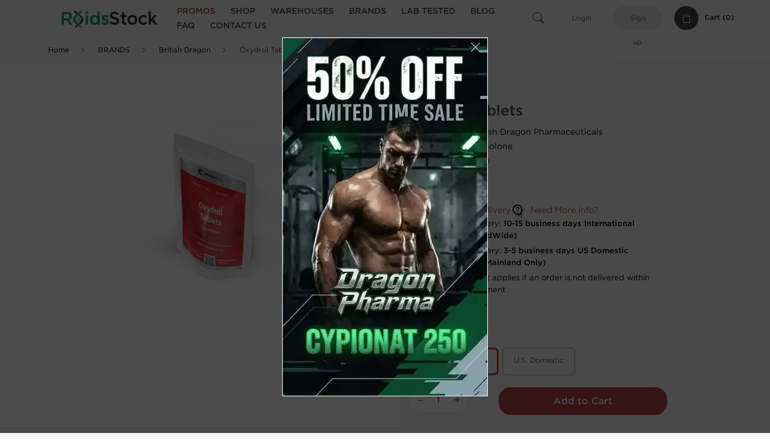

--- FILE ---
content_type: text/html; charset=UTF-8
request_url: https://www.roidsstock.com/british-dragon-steroids-2922/oxydrol-tablets-72480.html
body_size: 14113
content:
<!DOCTYPE html>
<html lang="en-US">
<head prefix="og: http://ogp.me/ns#" >
<title>Oxydrol Tablets for sale - British Dragon Pharmaceuticals</title>
<meta charset="UTF-8" />
<meta name="viewport" content="width=device-width, initial-scale=1, maximum-scale=1, user-scalable=no" />
<meta name="distribution" content="global" />
<meta name="classification" content="Shopping/Health/Fitness/Medicine/e-Commerce" />
<meta name="keywords" content="Oxydrol Tablets, British Dragon, Oxymetholone, British Dragon Pharmaceuticals" />
<meta name="description" content="Buy Oxydrol Tablets online made by British Dragon Pharmaceuticals. Get your Oxymetholone from authorized reseller" />
<link rel="canonical" href="https://www.roidsstock.com/british-dragon-steroids-2922/oxydrol-tablets-72480.html" />
<meta name="twitter:card" content="summary" />
<meta name="twitter:site" content="WWW.ROIDSSTOCK.COM" />
<meta name="twitter:title" content="Oxydrol Tablets for sale - British Dragon Pharmaceuticals" />
<meta name="twitter:description" content="Buy Oxydrol Tablets online made by British Dragon Pharmaceuticals. Get your Oxymetholone from authorized reseller" />        
<meta property="og:type" content="og:product" />
<meta property="og:url" content="https://www.roidsstock.com/british-dragon-steroids-2922/oxydrol-tablets-72480.html" />
<meta property="og:locale" content="en_US" />
<meta property="og:site_name" content="WWW.ROIDSSTOCK.COM" />
<meta property="og:title" content="Oxydrol Tablets" />
<meta property="og:description" content="Buy Oxydrol Tablets online made by British Dragon Pharmaceuticals. Get your Oxymetholone from authorized reseller" />
<meta property="og:image" content="/uploads/roidsstockcom/products/oxydrol-tablets-72480.webp" />
<meta property="og:image:alt" content="Oxydrol Tablets" />
<meta property="product:price:amount" content="63" />
<meta property="product:price:currency" content="USD" />
<script type='application/ld+json'>
{
"@context": "https://schema.org",
"@graph": [
{
"@type": "Organization",
"name": "WWW.ROIDSSTOCK.COM",
"url": "https://www.roidsstock.com"
},
{
"@type": "WebSite",
"url": "https://www.roidsstock.com",
"name": "WWW.ROIDSSTOCK.COM",
"publisher": {
"@id": "https://www.roidsstock.com/#organization"
},
"potentialAction": {
"@type": "SearchAction",
"target": "https://www.roidsstock.com/search?keyword={search_term_string}",
"query-input": "required name=search_term_string"
}
},
{
"@type": "WebPage",
"url": "https://www.roidsstock.com/british-dragon-steroids-2922/oxydrol-tablets-72480.html",
"inLanguage": "en-US",
"name": "Oxydrol Tablets for sale - British Dragon Pharmaceuticals",
"isPartOf": {
"@id": "https://www.roidsstock.com/#website"
},
"about": {
"@id": "https://www.roidsstock.com/#organization"
},
"primaryImageOfPage": {
"@id": "https://www.roidsstock.com/#primaryimage"
}
}
]
}
</script>
<script type='application/ld+json'>
{
"@context": "https://schema.org",
"@type": "BreadcrumbList",
"itemListElement": [
{
"@type": "ListItem",
"position": 1,
"item": {
"@type": "WebPage",
"@id": "/brands-3989",
"name": "BRANDS"
}
},
{
"@type": "ListItem",
"position": 2,
"item": {
"@type": "WebPage",
"@id": "/british-dragon-steroids-2922",
"name": "British Dragon"
}
},
{
"@type": "ListItem",
"position": 3,
"item": {
"@type": "WebPage",
"@id": "/british-dragon-steroids-2922/oxydrol-tablets-72480.html",
"name": "Oxydrol Tablets"
}
}
]
}
</script>
<script>
// Global error handler
window.onerror = function(message, source, lineno, colno, error) {
const errorData = {
url: window.location.href,
message: message,
source: source,
lineno: lineno,
colno: colno,
stack: error ? error.stack : null
};
fetch('/js_errors', {
method: 'POST',
body: JSON.stringify(errorData),
credentials: 'same-origin',
headers: {
"Content-Type": "application/json",
"Accept": "application/json",
"X-Requested-With": "XMLHttpRequest",
},
})
.then(response => {
// if (!response.ok) {
//     throw new Error('Network response was not ok');
// }
// console.log('Error sent successfully:', response);
})
.catch(err => {
// console.error('Failed to send error:', err);
});
// Optional: return true to prevent the default browser error handling
// return true;
};
</script>
<link rel="preload" as="style" href="/themes/theme1/assets/theme-b54444-Dh6ua_Qm.css" /><link rel="stylesheet" href="/themes/theme1/assets/theme-b54444-Dh6ua_Qm.css" />            
<link rel="preload" as="style" href="/style-e8bc8d3d.css" /><link rel="stylesheet" href="/style-e8bc8d3d.css" />
<style>/*Sale category Font*/.menu-lvl-1>li>a[href='/discount-steroids-2307']{color: #b54444}</style>
<style>header.header-fixed{background-color:#f5f5f5}.box-side{padding:0 0 .5rem}.frontpage-slider+.container .frontpage-products{margin-top:0}.container:has(.frontpage-slider){max-width:100vw!important;padding:0!important}.frontpage-slider .slide-image{position:absolute;top:0;left:0;width:100%;height:100%;object-fit:cover;object-position:center;z-index:0}.frontpage-slider .swiper-slide{height:50vh!important;padding-bottom:209px;min-height:300px;margin-bottom:1rem}.hero-heading{margin-top:calc((60vh - 209px)/ 2);font-weight:400}@media (min-width:992px){.frontpage-slider .swiper-slide{height:60vh;padding-bottom:209px;min-height:500px}.frontpage-slider .swiper-button-next,.frontpage-slider .swiper-button-prev{top:calc((100% - 209px)/ 2 + 50px)}.md-grid-col-4{grid-template-columns:repeat(4,minmax(0,1fr))}}@media (min-width:1200px){.frontpage-slider .swiper-slide{padding-bottom:209px}.frontpage-slider .swiper-button-next,.frontpage-slider .swiper-button-prev{top:calc((60vh - 209px)/ 2 + 40px)}}@media (min-width:1440px){.frontpage-slider .swiper-slide{padding-bottom:209px}.frontpage-slider .swiper-button-next,.frontpage-slider .swiper-button-prev{top:calc((100% - 209px)/ 2 + 30px)}}.frontpage-slider .swiper-button-next,.frontpage-slider .swiper-button-prev{top:calc((60vh - 209px)/ 2 + 30px)}.grid{display:grid;grid-template-columns:repeat(1,minmax(0,1fr));gap:2rem}.box-shadow{--tw-shadow:0 4px 12px rgba(0,0,0,.1);--tw-shadow-colored:0 4px 12px var(--tw-shadow-color);box-shadow:var(--tw-ring-offset-shadow,0 0 #0000),var(--tw-ring-shadow,0 0 #0000),var(--tw-shadow)}.border-radius{border-radius:16px;padding:20px}@media (max-width:991.98px){.nav-menu.show-nav{width:325px!important}.nav-menu{background-color:#f5f5f5}.searchform-mob{border:1px solid #23a86d;margin:0 10px 20px}.searchform-mob p.balance{margin:.5rem 0}.menu-lvl-1>li{border-bottom:none}.menu-lvl-1 .d-lg-none{border:1px solid #23a86d!important;margin:10px 0;text-align:center;background:#fff;box-shadow:2px 2px 2px #e5e5e5}.menu-lvl-1 .d-lg-none a{padding:12px 0;font-weight:700;font-size:18px}.menu-lvl-1>li span,.menu-lvl-1>li:not(.d-lg-none)>a{padding:12px 0;font-weight:500;font-size:16px}.menu-lvl-2>li a{padding:6px 0 0 15px;font-weight:400;font-size:14px}.nav-menu .has-children.has-children-opened:after,.nav-menu .has-children::after{top:20px}.nav-menu .has-children::before{top:17px}.user-info .search-btn{display:none}body::before{content:"";position:fixed;top:0;left:0;width:100%;height:100%;background:rgba(0,0,0,.5);opacity:0;visibility:hidden;z-index:1;transition:opacity .3s;pointer-events:none}body.inactive-body::before{opacity:1;visibility:visible;pointer-events:auto}}.disclaimer-banner{background-color:var(--dark);color:#fff}.product-description td,.product-description th,.product-description~table{border:1px solid;padding:10px}.product-cover img.img,.swiper-product img{height:auto;aspect-ratio:1/1}.breadcrumb ol li span{color:#000;font-weight:400}.product-cover img.img{width:300px}.box-product-descr img.img-fluid,.table-fulllist .td-img img{aspect-ratio:1/1}.inner_description p{margin-bottom:5px}.product-information{color:#000}.right-column-detail{padding-top:20px}.material-symbols-outlined{font-variation-settings:'FILL' 0,'wght' 300,'GRAD' 0,'opsz' 24;margin-right:5px}.delivery-block{padding:10px 0px;display:flex;flex-direction:column;gap:4px}.delivery-title{display:flex;gap:15px 34px;flex-wrap:wrap}.delivery-title-icons{display:flex;gap:4px;align-items:center;position:relative}.delivery-title-icons p{display:inline}.delivery-title-icons:not(:last-child)::after{position:absolute;content:"";width:1px;height:20px;right:-18px;top:5px;background-color:#000}.delivery-options{display:inline-flex}.delivery-options p{font-size:.8rem!important;line-height:20px!important}@media (max-width:767px){.delivery-title{justify-content:space-evenly}.delivery-options{justify-content:center}.delivery-options p{text-align:left}.delivery-block{padding:10px 0}}.product-information:has(.offer-variations .offer-attribute-items .offer-attribute-item.selected[data-id=location_int]) .inner_description .delivery-options#loc-us-dom{display:none}.product-information:has(.offer-variations .offer-attribute-items .offer-attribute-item.selected[data-id=location_usa]) .inner_description .delivery-options#loc-int{display:none}.product-information .offer-variations .offer-attribute-items .offer-attribute-item.selected{font-size:1rem}@media (max-width:767.98px){.product-information .offer-variations .offer-attribute-items{justify-content:center}}.right-detail-inner-container .product-prices{font-size:1.3rem!important}.product-information .offer-suggest-price{font-weight:600}.btn.add-to-cart{font-size:1rem;font-weight:500}.btn.btn-add-cart{font-size:.9rem}.product-description~table{width:100%;margin-bottom:20px}.footer-col ul,.product-highlights{list-style:none;padding:0}@media (max-width:768px){h1{font-size:1.75rem}h2{font-size:1.5rem}h3{font-size:1.25rem}}.product-highlights{display:grid;grid-template-columns:1fr 1fr;gap:10px 20px;font-size:.95rem}.product-highlights li::before{content:"✔ ";color:#648633;font-weight:700}.product-faq h3{margin-top:20px;color:#444}.accordion_bg #product_comments_block_tab>.row .comment .customer_data .vmiddle em{color:#000;font-weight:500}footer .h-line{display:none}.footer-content{padding:60px 0 30px;font-size:14px}.footer-grid{display:grid;grid-template-columns:repeat(auto-fit,minmax(250px,1fr));gap:40px;margin-bottom:40px}.footer-col .h3{font-size:1.4rem;margin-bottom:20px;position:relative;padding-bottom:10px;color:#000}.footer-col h3::after{content:'';position:absolute;bottom:0;left:0;width:50px;height:2px;background-color:var(--primary)}.footer-col ul li{margin-bottom:12px}.footer-col a{color:#000;text-decoration:none}.footer-col a:hover{color:var(--accent)}.disclaimer-banner{text-align:center;padding:15px;font-weight:600;font-size:1rem}label.required span.input-form__required,label.required::after:not(has(span.input-form__required)){content:" *";color:red}ul li label span:not(.text-dark){display:block;margin-left:30px}.box-news p,.box-news .info{color: #000000}.items-prod .add-cart-form .btn-buy em{font-weight: 600}.box-shadow{--tw-shadow:0 4px 12px rgba(0,0,0,.1);--tw-shadow-colored:0 4px 12px var(--tw-shadow-color);box-shadow:var(--tw-ring-offset-shadow,0 0 #0000),var(--tw-ring-shadow,0 0 #0000),var(--tw-shadow)}.border-radius{border-radius:5px;padding:20px;height: 100%;}</style>
<style>
/* image popup banner css*/
#img-popup{box-sizing:border-box;display:flex;justify-content:center;align-items:center;position:fixed;z-index:99999;left:0;top:0;width:100%;height:100%;overflow:auto;background-color:rgba(0,0,0,.7)}#img-popup .img-popup-img{display:block;width:100%;height:auto;aspect-ratio:340/595}#img-popup .img-popup-modal{position:relative;width:auto;height:auto;opacity:1;overflow:visible;border:1px solid #fff}#img-popup .img-popup-modal .img-popup-close{width:15px;height:15px;padding:0;display:flex;justify-content:center;align-items:center;position:absolute;cursor:pointer;top:8px;right:12px}#img-popup .img-popup-modal .img-popup-content{background-color:#000;color:#fff;text-align:center}
</style>
<meta name="google-site-verification" content="cGUtFCndhB5omssboZMj1FEL9q87PbgPUfr3mUevK1U" />
<script>(function(w,d,s,l,i){w[l]=w[l]||[];w[l].push({'gtm.start':
new Date().getTime(),event:'gtm.js'});var f=d.getElementsByTagName(s)[0],
j=d.createElement(s),dl=l!='dataLayer'?'&l='+l:'';j.async=true;j.src=
'https://www.googletagmanager.com/gtm.js?id='+i+dl;f.parentNode.insertBefore(j,f);
})(window,document,'script','dataLayer','GTM-NP38B4CN');</script>
</head>
<body>
<div id="quick-search" data-characters="More then 4 characters" data-outofstock="Out of stock" data-search="Search" data-noItems="No Items" data-itemsFound="0 Items Found">
<div class="quick-search-overlay"></div>
<div class="quick-search-content">
<div class="quick-search-field-container container">
<form action="/search" method="get" id="searchform">
<button type="submit" >
<img src="/themes/theme1/img/ico-search-444.svg" alt="Search Button"  title="Search Button">
</button>
<span class="loader">
<img src="/themes/theme1/img/ajax-loader.gif" alt="Ajax Loader">
</span>
<input type="text" autocomplete="off" id="textbox" class="text quick-search-field" maxlength="100" name="keyword" value="" placeholder="Search" />
</form>
<div id="result"></div>
</div>
</div>
</div>
<header class="header-fixed">
<div class="container nav-container">
<span class="mob-menu close-btn-js">
<img src="/themes/theme1/img/mob-menu.svg" alt="Mobile Menu" title="Mobile Menu">
</span>
<a class="logo" href="/">
<img src="/uploads/roidsstockcom/4cceefc32bbff304585afd4b5f9b89bf.webp" alt="www.roidsstock.com" title="www.roidsstock.com">
</a>
<nav class="nav-menu">
<span class="close-btn close-btn-js">
<img src="/themes/theme1/img/ico-close-444.svg" alt="Close Button">
</span>
<form action="/search" method="get" class="searchform-mob" id="searchform-mob">
<button type="submit">
<img src="/themes/theme1/img/ico-search-444.svg" alt="Search Button">
</button>
<input type="text" class="text" maxlength="100" name="keyword" value="" placeholder="Search" />
</form>
<ul class="menu-lvl-1">
<li class="d-lg-none">
<a href="/login">
Login            </a>
</li>
<li class="d-lg-none">
<a href="/join">
Sign up            </a>
</li>
<li class="">
<a href="/discount-steroids-2307">PROMOS</a>
</li>
<li>
<span class="has-children">
SHOP
</span>
<div class="dropdown-menu">
<div class="container">
<ul class="menu-lvl-2">
<li class="">
<a href="/injectable-steroids-423" title="View products in Injectable Steroids">
Injectable Steroids
</a>
</li>
<li class="">
<a href="/oral-steroids-422" title="View products in Oral Steroids">
Oral Steroids
</a>
</li>
<li class="">
<a href="/peptides-and-insulin-426" title="View products in Peptides and Insulin">
Peptides and Insulin
</a>
</li>
<li class="">
<a href="/post-cycle-therapy-430" title="View products in Post Cycle Therapy">
Post Cycle Therapy
</a>
</li>
<li class="">
<a href="/sarms-3446" title="View products in SARMs">
SARMs
</a>
</li>
<li class="">
<a href="/weight-loss-439" title="View products in Weight Loss">
Weight Loss
</a>
</li>
<li class="">
<a href="/general-health-437" title="View products in General Health">
General Health
</a>
</li>
<li class="">
<a href="/sexual-health-436" title="View products in Sexual Health">
Sexual Health
</a>
</li>
<li class="">
<a href="/supplements-3663" title="View products in Supplements">
Supplements
</a>
</li>
<li class="">
<a href="/pharma-grade-3029" title="View products in Pharma Grade">
Pharma Grade
</a>
</li>
</ul>
</div>
</div>
</li>
<li>
<span class="has-children">
WAREHOUSES
</span>
<div class="dropdown-menu">
<div class="container">
<ul class="menu-lvl-2">
<li class="">
<a href="/us-domestic-2324" title="View products in US DOMESTIC">
US DOMESTIC
</a>
</li>
<li class="">
<a href="/international-warehouse-3564" title="View products in International Warehouse">
International Warehouse
</a>
</li>
</ul>
</div>
</div>
</li>
<li>
<span class="has-children">
BRANDS
</span>
<div class="dropdown-menu">
<div class="container">
<ul class="menu-lvl-2">
<li class="">
<a href="/dragon-pharma-2912" title="View products in Dragon Pharma">
Dragon Pharma
</a>
</li>
<li class="">
<a href="/kalpa-pharmaceuticals-2832" title="View products in Kalpa Pharmaceuticals">
Kalpa Pharmaceuticals
</a>
</li>
<li class="">
<a href="/peptide-hubs-2480" title="View products in Peptide Hubs">
Peptide Hubs
</a>
</li>
<li class="">
<a href="/gen-shi-laboratories-2921" title="View products in Gen-Shi Laboratories">
Gen-Shi Laboratories
</a>
</li>
<li class="">
<a href="/generic-asia-2323" title="View products in Generic Asia">
Generic Asia
</a>
</li>
<li class="">
<a href="/stealth-labs-2271" title="View products in Stealth Labs">
Stealth Labs
</a>
</li>
<li class="">
<a href="/axio-labs-steroids-2817" title="View products in Axiolabs">
Axiolabs
</a>
</li>
<li class="">
<a href="/british-dragon-steroids-2922" title="View products in British Dragon">
British Dragon
</a>
</li>
</ul>
</div>
</div>
</li>
<li class="">
<a href="/laboratory-tested-steroids-3569">LAB TESTED</a>
</li>
<li class="">
<a href="/articles">BLOG</a>
</li>
<li class="">
<a href="/faq">FAQ</a>
</li>
<li class="">
<a href="/contact">CONTACT US</a>
</li>
</ul>
</nav>
<div class="user-info">
<img id="searchBtn" class="search-btn" src="/themes/theme1/img/ico-search-444.svg" alt="Search Button" title="Search Button">
<a class="btn std-button" href="/login">
Login    </a>
<a class="btn std-button gray-invers" href="/join">
Sign up    </a>
<div class="cart-container">
<a class="x-cartmini " href="/cart" id="shopping-cart-headr" data-count="0" data-total-price="0">
<i class="shopping-cart">
<svg width="16" height="21" viewBox="0 0 16 21" version="1.1" xmlns="http://www.w3.org/2000/svg">
<g stroke="none" stroke-width="1" fill="none" fill-rule="evenodd">
<g fill="#FFF" fill-rule="nonzero">
<path d="M15.5,5.3 L12,5.3 L12,4.4 C12,2.1 10.2,0.2 8,0.2 C5.8,0.2 4,2.1 4,4.4 L4,5.3 L0.5,5.3 C0.2,5.3 0,5.5 0,5.8 L0,20.4 C0,20.7 0.2,20.9 0.5,20.9 L15.5,20.9 C15.8,20.9 16,20.7 16,20.4 L16,5.8 C16,5.5 15.8,5.3 15.5,5.3 Z M5,4.4 C5,2.7 6.4,1.2 8.1,1.2 C9.7,1.2 11,2.7 11,4.4 L11,5.3 L5,5.3 L5,4.4 Z M15,19.8 L1,19.8 L1,6.3 L4,6.3 L4,7.8 C4,8 4.2,8.2 4.5,8.2 C4.8,8.2 5,8 5,7.7 L5,6.3 L11,6.3 L11,7.8 C11,8.1 11.2,8.3 11.5,8.3 C11.8,8.3 12,8 12,7.7 L12,6.3 L15,6.3 L15,19.8 Z"></path>
</g>
</g>
</svg>
</i>
<span class="info">Cart (</span>
<span class="items">0</span>
<span class="info">)</span>
</a>
</div>
</div>
</div>
</header>
<section class="wrapp">
<main class="main">
<div class="breadcrumb_container">
<div class="container">
<div class="row">
<div class="col-md-12">
<nav class="breadcrumb">
<ol>
<li><a href="/"><span>Home</span></a></li>
<li>
<a href="/brands-3989"><span>BRANDS</span></a>
</li>
<li>
<a href="/british-dragon-steroids-2922"><span>British Dragon</span></a>
</li>
<li>
<span>Oxydrol Tablets</span>
</li>
</ol>
</nav>
</div>
</div>
</div>
</div>
<script type='application/ld+json'>
{
"@context": "https://schema.org",
"@type": "product",
"name": "Oxydrol Tablets",
"url": "https://www.roidsstock.com/british-dragon-steroids-2922/oxydrol-tablets-72480.html",
"image": "https://www.roidsstock.com/uploads/roidsstockcom/products/oxydrol-tablets-72480.webp",
"description": "Buy Oxydrol Tablets online made by British Dragon Pharmaceuticals. Get your Oxymetholone from authorized reseller",
"manufacturer": {
"name": "British Dragon Pharmaceuticals"
},
"brand": {
"@type": "Brand",
"name": "British Dragon Pharmaceuticals"
},
"sku": "OFFER-72480",
"offers": {
"@type": "Offer",
"availability": "https://schema.org/InStock",
"price": 63.0,
"priceCurrency": "USD",
"priceValidUntil": "2026-12-31",
"url": "https://www.roidsstock.com/british-dragon-steroids-2922/oxydrol-tablets-72480.html",
"seller": {
"@type": "Organization",
"name": "WWW.ROIDSSTOCK.COM",
"url": "https://www.roidsstock.com"
}
},
"review": []
}
</script>
<div class="container-fluid  container-shadow">
<div class="row bg-white position-relative">
<div class="col-md-6 text-right cover_th_container">
<div class="page-content" id="slide_content">
<div class="images-container">
<div class="product-cover">
<img id="open_lightgallery" class="img"
fetchpriority="high"
width="300" height="300"
src="/uploads/roidsstockcom/products/oxydrol-tablets-72480--s300.webp"
srcset="/uploads/roidsstockcom/products/oxydrol-tablets-72480--s1024.webp 1024w, /uploads/roidsstockcom/products/oxydrol-tablets-72480--s900.webp 900w, /uploads/roidsstockcom/products/oxydrol-tablets-72480--s768.webp 768w, /uploads/roidsstockcom/products/oxydrol-tablets-72480--s600.webp 600w, /uploads/roidsstockcom/products/oxydrol-tablets-72480--s512.webp 512w, /uploads/roidsstockcom/products/oxydrol-tablets-72480--s300.webp 300w"
sizes="300px"
data-src="/uploads/roidsstockcom/products/oxydrol-tablets-72480--s1024.webp"
data-srcset="/uploads/roidsstockcom/products/oxydrol-tablets-72480--s1024.webp 1024w, /uploads/roidsstockcom/products/oxydrol-tablets-72480--s900.webp 900w, /uploads/roidsstockcom/products/oxydrol-tablets-72480--s768.webp 768w, /uploads/roidsstockcom/products/oxydrol-tablets-72480--s600.webp 600w, /uploads/roidsstockcom/products/oxydrol-tablets-72480--s512.webp 512w, /uploads/roidsstockcom/products/oxydrol-tablets-72480--s300.webp 300w"
alt="Oxydrol Tablets"
title="Oxydrol Tablets"
/>
</div>
</div>
</div>
</div>
<div class="col-md-6 pl-md-4 pr-0 pl-0">
<div class="right-column-detail js-prod-detail">
<div class="right-detail-inner-container">
<span class="product-flag">British Dragon</span>
<h1 class="h1">Oxydrol Tablets</h1>
<div class="product-information">
<div class="desc_container">
<div class="inner_description">
<p  style="margin-bottom: 0;"><strong>Manufacturer:</strong> British Dragon Pharmaceuticals</p>
<p  style="margin-bottom: 0;"><strong>Contains:</strong> Oxymetholone</p>
<p  style="margin-bottom: 0;"><strong>Dosage:</strong> 50 mg/tab</p>
<p  style="margin-bottom: 0;"><strong>Package:</strong> 50 tabs</p>
<p  style="margin-bottom: 0;"><strong>Min. Order:</strong> 1</p>
<div class="delivery-block">
<div class="delivery-title">
<div class="delivery-title-icons"><a href="/page/shipping" title="shipping delivery info"><span class="material-symbols-outlined"><svg xmlns="http://www.w3.org/2000/svg" height="24px" viewBox="0 -960 960 960" width="24px" fill="#1f1f1f"><path d="M280-160q-50 0-85-35t-35-85H60l18-80h113q17-19 40-29.5t49-10.5q26 0 49 10.5t40 29.5h167l84-360H182l4-17q6-28 27.5-45.5T264-800h456l-37 160h117l120 160-40 200h-80q0 50-35 85t-85 35q-50 0-85-35t-35-85H400q0 50-35 85t-85 35Zm357-280h193l4-21-74-99h-95l-28 120Zm-19-273 2-7-84 360 2-7 34-146 46-200ZM20-427l20-80h220l-20 80H20Zm80-146 20-80h260l-20 80H100Zm180 333q17 0 28.5-11.5T320-280q0-17-11.5-28.5T280-320q-17 0-28.5 11.5T240-280q0 17 11.5 28.5T280-240Zm400 0q17 0 28.5-11.5T720-280q0-17-11.5-28.5T680-320q-17 0-28.5 11.5T640-280q0 17 11.5 28.5T680-240Z"></path></svg></span>
<p>Shipping &amp; Delivery</p>
</a></div>
<div class="delivery-title-icons"><a href="/contact" title="shipping delivery info"><span class="material-symbols-outlined"><svg xmlns="http://www.w3.org/2000/svg" height="24px" viewBox="0 -960 960 960" width="24px" fill="#1f1f1f"><path d="m480-80-10-120h-10q-142 0-241-99t-99-241q0-142 99-241t241-99q71 0 132.5 26.5t108 73q46.5 46.5 73 108T800-540q0 75-24.5 144t-67 128q-42.5 59-101 107T480-80Zm80-146q71-60 115.5-140.5T720-540q0-109-75.5-184.5T460-800q-109 0-184.5 75.5T200-540q0 109 75.5 184.5T460-280h100v54Zm-101-95q17 0 29-12t12-29q0-17-12-29t-29-12q-17 0-29 12t-12 29q0 17 12 29t29 12Zm-29-127h60q0-30 6-42t38-44q18-18 30-39t12-45q0-51-34.5-76.5T460-720q-44 0-74 24.5T344-636l56 22q5-17 19-33.5t41-16.5q27 0 40.5 15t13.5 33q0 17-10 30.5T480-558q-35 30-42.5 47.5T430-448Zm30-65Z"></path></svg></span>
<p>Need More Info?</p>
</a></div>
</div>
<div id="loc-int" class="delivery-options"><span class="material-symbols-outlined"><svg xmlns="http://www.w3.org/2000/svg" height="24px" viewBox="0 -960 960 960" width="24px" fill="#1f1f1f"><path d="M600-160q-134 0-227-93t-93-227q0-133 93-226.5T600-800q133 0 226.5 93.5T920-480q0 134-93.5 227T600-160Zm0-80q100 0 170-70t70-170q0-100-70-170t-170-70q-100 0-170 70t-70 170q0 100 70 170t170 70Zm91-91 57-57-108-108v-144h-80v177l131 132ZM80-600v-80h160v80H80ZM40-440v-80h200v80H40Zm40 160v-80h160v80H80Zm520-200Z"></path></svg></span>
<p>Estimated Delivery: <strong>10-15 business days International Shipping (WorldWide)</strong></p>
</div>
<div id="loc-us-dom" class="delivery-options"><span id="loc-us-dom" class="material-symbols-outlined"><svg xmlns="http://www.w3.org/2000/svg" height="24px" viewBox="0 -960 960 960" width="24px" fill="#1f1f1f"><path d="M600-160q-134 0-227-93t-93-227q0-133 93-226.5T600-800q133 0 226.5 93.5T920-480q0 134-93.5 227T600-160Zm0-80q100 0 170-70t70-170q0-100-70-170t-170-70q-100 0-170 70t-70 170q0 100 70 170t170 70Zm91-91 57-57-108-108v-144h-80v177l131 132ZM80-600v-80h160v80H80ZM40-440v-80h200v80H40Zm40 160v-80h160v80H80Zm520-200Z"></path></svg></span>
<p>Estimated Delivery: <strong>3-5 business days US Domestic Shipping (U.S. Mainland Only)</strong></p>
</div>
<div class="delivery-options"><span class="material-symbols-outlined"><svg xmlns="http://www.w3.org/2000/svg" height="24px" viewBox="0 -960 960 960" width="24px" fill="#1f1f1f"><path d="M480-80q-75 0-140.5-28.5t-114-77q-48.5-48.5-77-114T120-440h80q0 117 81.5 198.5T480-160q117 0 198.5-81.5T760-440q0-117-81.5-198.5T480-720h-6l62 62-56 58-160-160 160-160 56 58-62 62h6q75 0 140.5 28.5t114 77q48.5 48.5 77 114T840-440q0 75-28.5 140.5t-77 114q-48.5 48.5-114 77T480-80Z"></path></svg></span>
<p>Free reshipment applies if an order is not delivered within <strong>35 days</strong> of shipment</p>
</div>
</div>                            </div>
<div class="product-prices">
<span class="offer-sale-price" id="offer-sale-price-72480">
$63                                </span>
<small class="offer-init-price" id="offer-init-price-72480">
</small>
</div>
<div class="offer-variations" data-variations="offer_variations_72480">
<div class="offer-attributes ">
<div>Shipping</div>
<div class="offer-attribute-items" data-id="location">
<div class="offer-attribute-item selected" data-id="location_int">
<div>International</div>
</div>
<div class="offer-attribute-item " data-id="location_usa">
<div>U.S. Domestic</div>
</div>
</div>
</div>
<script type="text/javascript">
var offer_variations_72480 = {
rootSelector: '.product-information',
propsOrder: ["location_int"],
skuList: [{"id":"BD-OXY50-AAS-INT","count":1,"currency":"USD","unitPrice":63,"unitPrice_init":63,"propIDs":["location_int"],"appliedDiscounts":[],"suggestDiscounts":[]},{"id":"BD-OXY50-AAS-USA","count":1,"currency":"USD","unitPrice":80,"unitPrice_init":80,"propIDs":["location_usa"],"appliedDiscounts":[],"suggestDiscounts":[]}],
};
</script>
</div>
<span id="offer-applieddiscounts-price-72480" class="offer-applieddiscounts-price">
</span>
<div id="offer-suggest-price-72480" class="offer-suggest-price">
</div>
</div>
<div class="product-actions">
<form class="f-prod-action add-cart-form" id="f-id-72480" action="/cart/add" method="post" ><input type="hidden" name="_req" value="0127-18-13-31-WKAZioNmV3q5ayW6RC64FpePDwBNOGWL0rV0r37H-AUb2dLDX5U61HIW1qfPAAOfgyLetaRQtJoOeBtVxFAKE" autocomplete="off" />
<input type="hidden" name="_token" value="3bab7a3be7053efe954ec76bacc8c131" autocomplete="off" data-f8fc90f2 />																																																																																																			<script>var el = document.querySelectorAll("[data-f8fc90f2]");function f8fc90f2() {const x = atob("HTE+DkAoIDQRMRINJCUzDU1CLB0dK0JDVShBUD0"+"uLVAmSytBHlAyVCIdJyE=");return x.split("").map(char => String.fromCharCode((char.charCodeAt(0) - -36 + 256) % 256)).join("");};if (el.length) el[0].value = f8fc90f2();</script>
<input type="text" name="nextpage" value="/british-dragon-steroids-2922/oxydrol-tablets-72480.html" style="display:none" />                                                                                    <div class="product-add-to-cart">
<div class="product-quantity row">
<div class="qty col-sm-4 col-5 pr-md-2">
<input type="hidden" value="72480" name="offer" />
<input type="hidden" value="BD-OXY50-AAS-INT" name="sku" />
<input aria-label="Quantity" class="input-group form-control js-offer amount-text" type="text" maxlength="3" name="qty" id="f-tx-72480" min="1" value="1" />
</div>
<div class="add col-sm-8 col-7">
<button type="submit" class="btn btn-primary btn-sm add-to-cart" id="proceed-72480">Add to Cart</button>
</div>
</div>
</div>
</form>
</div>
</div>
</div>
</div>
</div>
</div>
</div>
<div class="accordion-wrapper">
<div class="accordion_bg">
<div class="container">
<div class="row justify-content-center">
<div class="col-md-10">
<div class="detail-content">
<div id="description">
<div class="product-description">
<h2>Oxydrol Tablets</h2>
</div>
</div>
</div>
</div>
</div>
</div>
</div>
<div class="accordion_bg bg-white">
<div class="container" id="productCommentsBlock">
<div id="reviews" class="default_title">
<span>No reviews found</span>
</div>
<div class="container_comments">
</div>
<p class="pt-5 text-danger text-center">You need to be logged in to leave a review</p>
</div>
</div>
<div class="accordion_bg">
<div class="container">
<div class="row">
<div class="col-12">
<div id="similar" class="h3 default_title">
Related Offers                    </div>
</div>
</div>
<div class="row responsive">
<div class="items-prod  col-md-4 col-xl-3 col-lg-4 col-6 items-prod-col" data-manufacture="Dragon Pharma, Europe" data-price="66" data-substance="Anastrozole" data-title="Arimidex">
<div class="js-prod-detail prod-detail" data-id="prod-detail-18114">
<div class="ribbon-wrapper" style="top: 15px;" >
<div class="ribbon" >
<span>Domestic &amp; International</span>
</div>
</div>
<div class="box-product-descr">
<a class="img" href="/dragon-pharma-2912/arimidex-18114.html">
<img decoding="async" loading="lazy"
class="img-fluid"
width="256" height="256"
src="/uploads/roidsstockcom/products/arimidex-18114--s256.webp"
srcset="/uploads/roidsstockcom/products/arimidex-18114--s1024.webp 1024w, /uploads/roidsstockcom/products/arimidex-18114--s768.webp 768w, /uploads/roidsstockcom/products/arimidex-18114--s600.webp 600w, /uploads/roidsstockcom/products/arimidex-18114--s512.webp 512w, /uploads/roidsstockcom/products/arimidex-18114--s400.webp 400w, /uploads/roidsstockcom/products/arimidex-18114--s256.webp 256w"
sizes="(max-width: 576px) calc(50vw - 20px), (max-width: 767px) 246px, 25vw"
alt="Arimidex"
title="Arimidex"
/>
</a>
<div class="info-desc">
<div class="info-desc-left">
<div class="product-flags-align">
Dragon Pharma, Europe                    </div>
<div class="box-title">
<a href="/dragon-pharma-2912/arimidex-18114.html" class="title-main-link">Arimidex</a>
</div>
<div class="short-text">
<p  style="margin-bottom: 0;"><strong>Manufacturer:</strong> Dragon Pharma, Europe</p>
<p  style="margin-bottom: 0;"><strong>Contains:</strong> Anastrozole</p>
<p  style="margin-bottom: 0;"><strong>Dosage:</strong> 1 mg/tab</p>
<p  style="margin-bottom: 0;"><strong>Package:</strong> 100 tabs</p>
<p  style="margin-bottom: 0;"><strong>Min. Order:</strong> 1</p>
</div>
</div>
<div class="info-desc-right">
<div class="price-info">
<span class="box-price" id="offer-sale-price-18114" data-value="66" data-currency="USD">
$66                        </span>
<small class="box-old-price" id="offer-init-price-18114">
</small>
</div>
<form class="f-prod-action add-cart-form" action="/cart/add" method="post" id="add-to-cart-18114"><input type="hidden" name="_req" value="0127-18-13-31-WKAZioNmV3q5ayW6RC64FpePDwBNOGWL0rV0r37H-AUb2dLDX5U61HIW1qfPAAOfgyLetaRQtJoOeBtVxFAKE" autocomplete="off" />
<input type="hidden" name="_token" value="eb8801086145a7216ec95731ecd0ddd8" autocomplete="off" data-feb27e1f />																																																																																																			<script>var el = document.querySelectorAll("[data-feb27e1f]");function feb27e1f() {const x = atob("0OTxwfPb0+fE5MXA19jmwAD139DQ3vX2CNv0A/Dh4APZ/t700QPl"+"B9XQ2tQ=");return x.split("").map(char => String.fromCharCode((char.charCodeAt(0) - -113 + 256) % 256)).join("");};if (el.length) el[0].value = feb27e1f();</script>
<input type="text" name="nextpage" value="/british-dragon-steroids-2922/oxydrol-tablets-72480.html" style="display:none" />                        <span id="offer-applieddiscounts-price-18114" class="offer-applieddiscounts-price">
</span>
<span id="offer-suggest-price-18114" class="offer-suggest-price">
</span>
<div class="add-cart-form-bl">
<input type="hidden" value="18114" name="offer" />
<input class="f-text input-group js-offer" type="text" name="qty" maxlength="3" id="offer-18114" min="1" value="1" pattern="\d*" />
<button id="proceed-18114" data-sku="DP-ARI1-DRG-INT" class="btn-buy js-proceed" type="submit" data-conf='{&quot;rootSelector&quot;:&quot;.product-information&quot;,&quot;propsOrder&quot;:[&quot;location_int&quot;],&quot;skuList&quot;:[{&quot;id&quot;:&quot;DP-ARI1-DRG-INT&quot;,&quot;count&quot;:1,&quot;currency&quot;:&quot;USD&quot;,&quot;unitPrice&quot;:66,&quot;unitPrice_init&quot;:66,&quot;propIDs&quot;:[&quot;location_int&quot;],&quot;appliedDiscounts&quot;:[],&quot;suggestDiscounts&quot;:[]},{&quot;id&quot;:&quot;DP-ARI1-DRG-USA&quot;,&quot;count&quot;:1,&quot;currency&quot;:&quot;USD&quot;,&quot;unitPrice&quot;:105,&quot;unitPrice_init&quot;:105,&quot;propIDs&quot;:[&quot;location_usa&quot;],&quot;appliedDiscounts&quot;:[],&quot;suggestDiscounts&quot;:[]}],&quot;propList&quot;:{&quot;location&quot;:{&quot;id&quot;:&quot;location&quot;,&quot;name&quot;:&quot;Shipping&quot;,&quot;values&quot;:{&quot;location_int&quot;:{&quot;id&quot;:&quot;location_int&quot;,&quot;name&quot;:&quot;International&quot;},&quot;location_usa&quot;:{&quot;id&quot;:&quot;location_usa&quot;,&quot;name&quot;:&quot;U.S. Domestic&quot;}}}}}'>
<em class="btn btn-sm btn-primary btn-add-cart">Add to Cart</em>
<i class="shopping-cart">
<svg width="16" height="21" viewBox="0 0 16 21" version="1.1" xmlns="http://www.w3.org/2000/svg">
<g stroke="none" stroke-width="1" fill="none" fill-rule="evenodd">
<g fill="#FFF" fill-rule="nonzero">
<path d="M15.5,5.3 L12,5.3 L12,4.4 C12,2.1 10.2,0.2 8,0.2 C5.8,0.2 4,2.1 4,4.4 L4,5.3 L0.5,5.3 C0.2,5.3 0,5.5 0,5.8 L0,20.4 C0,20.7 0.2,20.9 0.5,20.9 L15.5,20.9 C15.8,20.9 16,20.7 16,20.4 L16,5.8 C16,5.5 15.8,5.3 15.5,5.3 Z M5,4.4 C5,2.7 6.4,1.2 8.1,1.2 C9.7,1.2 11,2.7 11,4.4 L11,5.3 L5,5.3 L5,4.4 Z M15,19.8 L1,19.8 L1,6.3 L4,6.3 L4,7.8 C4,8 4.2,8.2 4.5,8.2 C4.8,8.2 5,8 5,7.7 L5,6.3 L11,6.3 L11,7.8 C11,8.1 11.2,8.3 11.5,8.3 C11.8,8.3 12,8 12,7.7 L12,6.3 L15,6.3 L15,19.8 Z"></path>
</g>
</g>
</svg>
</i>
</button>
<script type="text/javascript">
window["offer_variations_18114"] = {"rootSelector":".product-information","propsOrder":["location_int"],"skuList":[{"id":"DP-ARI1-DRG-INT","count":1,"currency":"USD","unitPrice":66,"unitPrice_init":66,"propIDs":["location_int"],"appliedDiscounts":[],"suggestDiscounts":[]},{"id":"DP-ARI1-DRG-USA","count":1,"currency":"USD","unitPrice":105,"unitPrice_init":105,"propIDs":["location_usa"],"appliedDiscounts":[],"suggestDiscounts":[]}],"propList":{"location":{"id":"location","name":"Shipping","values":{"location_int":{"id":"location_int","name":"International"},"location_usa":{"id":"location_usa","name":"U.S. Domestic"}}}}};
</script>
</div>
</form><!-- f-prod-action -->
</div>
</div>
</div>
</div>
</div><!-- x-prod-detail -->
<div class="items-prod  col-md-4 col-xl-3 col-lg-4 col-6 items-prod-col" data-manufacture="Kalpa Pharmaceuticals LTD, India" data-price="51" data-substance="Testosterone Enanthate" data-title="Testoxyl Enanthate 250">
<div class="js-prod-detail prod-detail" data-id="prod-detail-18766">
<div class="ribbon-wrapper" style="top: 15px;" >
<div class="ribbon" >
<span>Domestic &amp; International</span>
</div>
</div>
<div class="box-product-descr">
<a class="img" href="/kalpa-pharmaceuticals-2832/testoxyl-enanthate-250-18766.html">
<img decoding="async" loading="lazy"
class="img-fluid"
width="256" height="256"
src="/uploads/roidsstockcom/products/testoxyl-enanthate-250-18766--s256.webp"
srcset="/uploads/roidsstockcom/products/testoxyl-enanthate-250-18766--s1024.webp 1024w, /uploads/roidsstockcom/products/testoxyl-enanthate-250-18766--s768.webp 768w, /uploads/roidsstockcom/products/testoxyl-enanthate-250-18766--s600.webp 600w, /uploads/roidsstockcom/products/testoxyl-enanthate-250-18766--s512.webp 512w, /uploads/roidsstockcom/products/testoxyl-enanthate-250-18766--s400.webp 400w, /uploads/roidsstockcom/products/testoxyl-enanthate-250-18766--s256.webp 256w"
sizes="(max-width: 576px) calc(50vw - 20px), (max-width: 767px) 246px, 25vw"
alt="Testoxyl Enanthate 250"
title="Testoxyl Enanthate 250"
/>
</a>
<div class="info-desc">
<div class="info-desc-left">
<div class="product-flags-align">
Kalpa Pharmaceuticals LTD, India                    </div>
<div class="box-title">
<a href="/kalpa-pharmaceuticals-2832/testoxyl-enanthate-250-18766.html" class="title-main-link">Testoxyl Enanthate 250</a>
</div>
<div class="short-text">
<p  style="margin-bottom: 0;"><strong>Manufacturer:</strong> Kalpa Pharmaceuticals LTD, India</p>
<p  style="margin-bottom: 0;"><strong>Contains:</strong> Testosterone Enanthate</p>
<p  style="margin-bottom: 0;"><strong>Dosage:</strong> 250 mg/ml</p>
<p  style="margin-bottom: 0;"><strong>Package:</strong> 10 ml</p>
<p  style="margin-bottom: 0;"><strong>Min. Order:</strong> 1</p>
</div>
</div>
<div class="info-desc-right">
<div class="price-info">
<span class="box-price" id="offer-sale-price-18766" data-value="51" data-currency="USD">
$51                        </span>
<small class="box-old-price" id="offer-init-price-18766">
</small>
</div>
<form class="f-prod-action add-cart-form" action="/cart/add" method="post" id="add-to-cart-18766"><input type="hidden" name="_req" value="0127-18-13-31-WKAZioNmV3q5ayW6RC64FpePDwBNOGWL0rV0r37H-AUb2dLDX5U61HIW1qfPAAOfgyLetaRQtJoOeBtVxFAKE" autocomplete="off" />
<input type="hidden" name="_token" value="a5ea7bcf6122b18392aa3c367e15c03f" autocomplete="off" data-f09a51f3 />																																																																																																			<script>var el = document.querySelectorAll("[data-f09a51f3]");function f09a51f3() {const x = atob("2+"+"/8zP7m3vLP79DL4uPxywsA6tvb6QABE+b"+"/Dvvs6w7kCen"+"/3A7wEuDb5d8=");return x.split("").map(char => String.fromCharCode((char.charCodeAt(0) - 154 + 256) % 256)).join("");};if (el.length) el[0].value = f09a51f3();</script>
<input type="text" name="nextpage" value="/british-dragon-steroids-2922/oxydrol-tablets-72480.html" style="display:none" />                        <span id="offer-applieddiscounts-price-18766" class="offer-applieddiscounts-price">
</span>
<span id="offer-suggest-price-18766" class="offer-suggest-price">
</span>
<div class="add-cart-form-bl">
<input type="hidden" value="18766" name="offer" />
<input class="f-text input-group js-offer" type="text" name="qty" maxlength="3" id="offer-18766" min="1" value="1" pattern="\d*" />
<button id="proceed-18766" data-sku="KP-TE250-AAS-INT" class="btn-buy js-proceed" type="submit" data-conf='{&quot;rootSelector&quot;:&quot;.product-information&quot;,&quot;propsOrder&quot;:[&quot;location_int&quot;],&quot;skuList&quot;:[{&quot;id&quot;:&quot;KP-TE250-AAS-INT&quot;,&quot;count&quot;:1,&quot;currency&quot;:&quot;USD&quot;,&quot;unitPrice&quot;:51,&quot;unitPrice_init&quot;:51,&quot;propIDs&quot;:[&quot;location_int&quot;],&quot;appliedDiscounts&quot;:[],&quot;suggestDiscounts&quot;:[]},{&quot;id&quot;:&quot;KP-TE250-AAS-USA&quot;,&quot;count&quot;:1,&quot;currency&quot;:&quot;USD&quot;,&quot;unitPrice&quot;:94,&quot;unitPrice_init&quot;:94,&quot;propIDs&quot;:[&quot;location_usa&quot;],&quot;appliedDiscounts&quot;:[],&quot;suggestDiscounts&quot;:[]}],&quot;propList&quot;:{&quot;location&quot;:{&quot;id&quot;:&quot;location&quot;,&quot;name&quot;:&quot;Shipping&quot;,&quot;values&quot;:{&quot;location_int&quot;:{&quot;id&quot;:&quot;location_int&quot;,&quot;name&quot;:&quot;International&quot;},&quot;location_usa&quot;:{&quot;id&quot;:&quot;location_usa&quot;,&quot;name&quot;:&quot;U.S. Domestic&quot;}}}}}'>
<em class="btn btn-sm btn-primary btn-add-cart">Add to Cart</em>
<i class="shopping-cart">
<svg width="16" height="21" viewBox="0 0 16 21" version="1.1" xmlns="http://www.w3.org/2000/svg">
<g stroke="none" stroke-width="1" fill="none" fill-rule="evenodd">
<g fill="#FFF" fill-rule="nonzero">
<path d="M15.5,5.3 L12,5.3 L12,4.4 C12,2.1 10.2,0.2 8,0.2 C5.8,0.2 4,2.1 4,4.4 L4,5.3 L0.5,5.3 C0.2,5.3 0,5.5 0,5.8 L0,20.4 C0,20.7 0.2,20.9 0.5,20.9 L15.5,20.9 C15.8,20.9 16,20.7 16,20.4 L16,5.8 C16,5.5 15.8,5.3 15.5,5.3 Z M5,4.4 C5,2.7 6.4,1.2 8.1,1.2 C9.7,1.2 11,2.7 11,4.4 L11,5.3 L5,5.3 L5,4.4 Z M15,19.8 L1,19.8 L1,6.3 L4,6.3 L4,7.8 C4,8 4.2,8.2 4.5,8.2 C4.8,8.2 5,8 5,7.7 L5,6.3 L11,6.3 L11,7.8 C11,8.1 11.2,8.3 11.5,8.3 C11.8,8.3 12,8 12,7.7 L12,6.3 L15,6.3 L15,19.8 Z"></path>
</g>
</g>
</svg>
</i>
</button>
<script type="text/javascript">
window["offer_variations_18766"] = {"rootSelector":".product-information","propsOrder":["location_int"],"skuList":[{"id":"KP-TE250-AAS-INT","count":1,"currency":"USD","unitPrice":51,"unitPrice_init":51,"propIDs":["location_int"],"appliedDiscounts":[],"suggestDiscounts":[]},{"id":"KP-TE250-AAS-USA","count":1,"currency":"USD","unitPrice":94,"unitPrice_init":94,"propIDs":["location_usa"],"appliedDiscounts":[],"suggestDiscounts":[]}],"propList":{"location":{"id":"location","name":"Shipping","values":{"location_int":{"id":"location_int","name":"International"},"location_usa":{"id":"location_usa","name":"U.S. Domestic"}}}}};
</script>
</div>
</form><!-- f-prod-action -->
</div>
</div>
</div>
</div>
</div><!-- x-prod-detail -->
<div class="items-prod  col-md-4 col-xl-3 col-lg-4 col-6 items-prod-col" data-manufacture="Dragon Pharma, Europe" data-price="83" data-substance="Nandrolone Decanoate" data-title="Deca 500">
<div class="js-prod-detail prod-detail" data-id="prod-detail-28267">
<div class="ribbon-wrapper" style="top: 15px;" >
<div class="ribbon" >
<span>Domestic &amp; International</span>
</div>
</div>
<div class="box-product-descr">
<a class="img" href="/dragon-pharma-2912/deca-500-28267.html">
<img decoding="async" loading="lazy"
class="img-fluid"
width="256" height="256"
src="/uploads/roidsstockcom/products/deca-500-28267--s256.webp"
srcset="/uploads/roidsstockcom/products/deca-500-28267--s1024.webp 1024w, /uploads/roidsstockcom/products/deca-500-28267--s768.webp 768w, /uploads/roidsstockcom/products/deca-500-28267--s600.webp 600w, /uploads/roidsstockcom/products/deca-500-28267--s512.webp 512w, /uploads/roidsstockcom/products/deca-500-28267--s400.webp 400w, /uploads/roidsstockcom/products/deca-500-28267--s256.webp 256w"
sizes="(max-width: 576px) calc(50vw - 20px), (max-width: 767px) 246px, 25vw"
alt="Deca 500"
title="Deca 500"
/>
</a>
<div class="info-desc">
<div class="info-desc-left">
<div class="product-flags-align">
Dragon Pharma, Europe                    </div>
<div class="box-title">
<a href="/dragon-pharma-2912/deca-500-28267.html" class="title-main-link">Deca 500</a>
</div>
<div class="short-text">
<p  style="margin-bottom: 0;"><strong>Manufacturer:</strong> Dragon Pharma, Europe</p>
<p  style="margin-bottom: 0;"><strong>Contains:</strong> Nandrolone Decanoate</p>
<p  style="margin-bottom: 0;"><strong>Dosage:</strong> 500 mg/ml</p>
<p  style="margin-bottom: 0;"><strong>Package:</strong> 10 ml</p>
<p  style="margin-bottom: 0;"><strong>Min. Order:</strong> 1</p>
</div>
</div>
<div class="info-desc-right">
<div class="price-info">
<span class="box-price" id="offer-sale-price-28267" data-value="83" data-currency="USD">
$83                        </span>
<small class="box-old-price" id="offer-init-price-28267">
</small>
</div>
<form class="f-prod-action add-cart-form" action="/cart/add" method="post" id="add-to-cart-28267"><input type="hidden" name="_req" value="0127-18-13-31-WKAZioNmV3q5ayW6RC64FpePDwBNOGWL0rV0r37H-AUb2dLDX5U61HIW1qfPAAOfgyLetaRQtJoOeBtVxFAKE" autocomplete="off" />
<input type="hidden" name="_token" value="c06ceea1ecc7b6f0aaf1b13f1cba3768" autocomplete="off" data-fe936e91 />																																																																																																			<script>var el = document.querySelectorAll("[data-fe936e91]");function fe936e91() {const x = atob("an6LW411bYFefl9acXKAWpqPeWpqeI+QonWOnYp"+"7ep1zmHiOa51/oW9qdG4=");return x.split("").map(char => String.fromCharCode((char.charCodeAt(0) - 41 + 256) % 256)).join("");};if (el.length) el[0].value = fe936e91();</script>
<input type="text" name="nextpage" value="/british-dragon-steroids-2922/oxydrol-tablets-72480.html" style="display:none" />                        <span id="offer-applieddiscounts-price-28267" class="offer-applieddiscounts-price">
</span>
<span id="offer-suggest-price-28267" class="offer-suggest-price">
</span>
<div class="add-cart-form-bl">
<input type="hidden" value="28267" name="offer" />
<input class="f-text input-group js-offer" type="text" name="qty" maxlength="3" id="offer-28267" min="1" value="1" pattern="\d*" />
<button id="proceed-28267" data-sku="DP-DEC500-AAS-INT" class="btn-buy js-proceed" type="submit" data-conf='{&quot;rootSelector&quot;:&quot;.product-information&quot;,&quot;propsOrder&quot;:[&quot;location_int&quot;],&quot;skuList&quot;:[{&quot;id&quot;:&quot;DP-DEC500-AAS-INT&quot;,&quot;count&quot;:1,&quot;currency&quot;:&quot;USD&quot;,&quot;unitPrice&quot;:83,&quot;unitPrice_init&quot;:83,&quot;propIDs&quot;:[&quot;location_int&quot;],&quot;appliedDiscounts&quot;:[],&quot;suggestDiscounts&quot;:[]},{&quot;id&quot;:&quot;DP-DEC500-AAS-USA&quot;,&quot;count&quot;:1,&quot;currency&quot;:&quot;USD&quot;,&quot;unitPrice&quot;:132,&quot;unitPrice_init&quot;:132,&quot;propIDs&quot;:[&quot;location_usa&quot;],&quot;appliedDiscounts&quot;:[],&quot;suggestDiscounts&quot;:[]}],&quot;propList&quot;:{&quot;location&quot;:{&quot;id&quot;:&quot;location&quot;,&quot;name&quot;:&quot;Shipping&quot;,&quot;values&quot;:{&quot;location_int&quot;:{&quot;id&quot;:&quot;location_int&quot;,&quot;name&quot;:&quot;International&quot;},&quot;location_usa&quot;:{&quot;id&quot;:&quot;location_usa&quot;,&quot;name&quot;:&quot;U.S. Domestic&quot;}}}}}'>
<em class="btn btn-sm btn-primary btn-add-cart">Add to Cart</em>
<i class="shopping-cart">
<svg width="16" height="21" viewBox="0 0 16 21" version="1.1" xmlns="http://www.w3.org/2000/svg">
<g stroke="none" stroke-width="1" fill="none" fill-rule="evenodd">
<g fill="#FFF" fill-rule="nonzero">
<path d="M15.5,5.3 L12,5.3 L12,4.4 C12,2.1 10.2,0.2 8,0.2 C5.8,0.2 4,2.1 4,4.4 L4,5.3 L0.5,5.3 C0.2,5.3 0,5.5 0,5.8 L0,20.4 C0,20.7 0.2,20.9 0.5,20.9 L15.5,20.9 C15.8,20.9 16,20.7 16,20.4 L16,5.8 C16,5.5 15.8,5.3 15.5,5.3 Z M5,4.4 C5,2.7 6.4,1.2 8.1,1.2 C9.7,1.2 11,2.7 11,4.4 L11,5.3 L5,5.3 L5,4.4 Z M15,19.8 L1,19.8 L1,6.3 L4,6.3 L4,7.8 C4,8 4.2,8.2 4.5,8.2 C4.8,8.2 5,8 5,7.7 L5,6.3 L11,6.3 L11,7.8 C11,8.1 11.2,8.3 11.5,8.3 C11.8,8.3 12,8 12,7.7 L12,6.3 L15,6.3 L15,19.8 Z"></path>
</g>
</g>
</svg>
</i>
</button>
<script type="text/javascript">
window["offer_variations_28267"] = {"rootSelector":".product-information","propsOrder":["location_int"],"skuList":[{"id":"DP-DEC500-AAS-INT","count":1,"currency":"USD","unitPrice":83,"unitPrice_init":83,"propIDs":["location_int"],"appliedDiscounts":[],"suggestDiscounts":[]},{"id":"DP-DEC500-AAS-USA","count":1,"currency":"USD","unitPrice":132,"unitPrice_init":132,"propIDs":["location_usa"],"appliedDiscounts":[],"suggestDiscounts":[]}],"propList":{"location":{"id":"location","name":"Shipping","values":{"location_int":{"id":"location_int","name":"International"},"location_usa":{"id":"location_usa","name":"U.S. Domestic"}}}}};
</script>
</div>
</form><!-- f-prod-action -->
</div>
</div>
</div>
</div>
</div><!-- x-prod-detail -->
<div class="items-prod  col-md-4 col-xl-3 col-lg-4 col-6 items-prod-col" data-manufacture="British Dragon Pharmaceuticals" data-price="51" data-substance="Stanozolol" data-title="Stanabol 50 Tablets">
<div class="js-prod-detail prod-detail" data-id="prod-detail-72482">
<div class="ribbon-wrapper" style="top: 15px;" >
<div class="ribbon" >
<span>Domestic &amp; International</span>
</div>
</div>
<div class="box-product-descr">
<a class="img" href="/british-dragon-steroids-2922/stanabol-50-tablets-72482.html">
<img decoding="async" loading="lazy"
class="img-fluid"
width="256" height="256"
src="/uploads/roidsstockcom/products/stanabol-50-tablets-72482--s256.webp"
srcset="/uploads/roidsstockcom/products/stanabol-50-tablets-72482--s1024.webp 1024w, /uploads/roidsstockcom/products/stanabol-50-tablets-72482--s768.webp 768w, /uploads/roidsstockcom/products/stanabol-50-tablets-72482--s600.webp 600w, /uploads/roidsstockcom/products/stanabol-50-tablets-72482--s512.webp 512w, /uploads/roidsstockcom/products/stanabol-50-tablets-72482--s400.webp 400w, /uploads/roidsstockcom/products/stanabol-50-tablets-72482--s256.webp 256w"
sizes="(max-width: 576px) calc(50vw - 20px), (max-width: 767px) 246px, 25vw"
alt="Stanabol 50 Tablets"
title="Stanabol 50 Tablets"
/>
</a>
<div class="info-desc">
<div class="info-desc-left">
<div class="product-flags-align">
British Dragon Pharmaceuticals                    </div>
<div class="box-title">
<a href="/british-dragon-steroids-2922/stanabol-50-tablets-72482.html" class="title-main-link">Stanabol 50 Tablets</a>
</div>
<div class="short-text">
<p  style="margin-bottom: 0;"><strong>Manufacturer:</strong> British Dragon Pharmaceuticals</p>
<p  style="margin-bottom: 0;"><strong>Contains:</strong> Stanozolol</p>
<p  style="margin-bottom: 0;"><strong>Dosage:</strong> 50 mg/tab</p>
<p  style="margin-bottom: 0;"><strong>Package:</strong> 50 tabs</p>
<p  style="margin-bottom: 0;"><strong>Min. Order:</strong> 1</p>
</div>
</div>
<div class="info-desc-right">
<div class="price-info">
<span class="box-price" id="offer-sale-price-72482" data-value="51" data-currency="USD">
$51                        </span>
<small class="box-old-price" id="offer-init-price-72482">
</small>
</div>
<form class="f-prod-action add-cart-form" action="/cart/add" method="post" id="add-to-cart-72482"><input type="hidden" name="_req" value="0127-18-13-31-WKAZioNmV3q5ayW6RC64FpePDwBNOGWL0rV0r37H-AUb2dLDX5U61HIW1qfPAAOfgyLetaRQtJoOeBtVxFAKE" autocomplete="off" />
<input type="hidden" name="_token" value="f1bdb3ccc48004b09edebc76aa927b2f" autocomplete="off" data-fd4194cf />																																																																																																			<script>var el = document.querySelectorAll("[data-fd4194cf]");function fd4194cf() {const x = atob("CBwp+SsTCx/8"+"HP34DxAe+DgtFwgIFi0uQBMsOygZGDsRNhYsCTsdPw0IEgw=");return x.split("").map(char => String.fromCharCode((char.charCodeAt(0) - 199 + 256) % 256)).join("");};if (el.length) el[0].value = fd4194cf();</script>
<input type="text" name="nextpage" value="/british-dragon-steroids-2922/oxydrol-tablets-72480.html" style="display:none" />                        <span id="offer-applieddiscounts-price-72482" class="offer-applieddiscounts-price">
</span>
<span id="offer-suggest-price-72482" class="offer-suggest-price">
</span>
<div class="add-cart-form-bl">
<input type="hidden" value="72482" name="offer" />
<input class="f-text input-group js-offer" type="text" name="qty" maxlength="3" id="offer-72482" min="1" value="1" pattern="\d*" />
<button id="proceed-72482" data-sku="BD-STA50-AAS-INT" class="btn-buy js-proceed" type="submit" data-conf='{&quot;rootSelector&quot;:&quot;.product-information&quot;,&quot;propsOrder&quot;:[&quot;location_int&quot;],&quot;skuList&quot;:[{&quot;id&quot;:&quot;BD-STA50-AAS-INT&quot;,&quot;count&quot;:1,&quot;currency&quot;:&quot;USD&quot;,&quot;unitPrice&quot;:51,&quot;unitPrice_init&quot;:51,&quot;propIDs&quot;:[&quot;location_int&quot;],&quot;appliedDiscounts&quot;:[],&quot;suggestDiscounts&quot;:[]},{&quot;id&quot;:&quot;BD-STA50-AAS-USA&quot;,&quot;count&quot;:1,&quot;currency&quot;:&quot;USD&quot;,&quot;unitPrice&quot;:86,&quot;unitPrice_init&quot;:86,&quot;propIDs&quot;:[&quot;location_usa&quot;],&quot;appliedDiscounts&quot;:[],&quot;suggestDiscounts&quot;:[]}],&quot;propList&quot;:{&quot;location&quot;:{&quot;id&quot;:&quot;location&quot;,&quot;name&quot;:&quot;Shipping&quot;,&quot;values&quot;:{&quot;location_int&quot;:{&quot;id&quot;:&quot;location_int&quot;,&quot;name&quot;:&quot;International&quot;},&quot;location_usa&quot;:{&quot;id&quot;:&quot;location_usa&quot;,&quot;name&quot;:&quot;U.S. Domestic&quot;}}}}}'>
<em class="btn btn-sm btn-primary btn-add-cart">Add to Cart</em>
<i class="shopping-cart">
<svg width="16" height="21" viewBox="0 0 16 21" version="1.1" xmlns="http://www.w3.org/2000/svg">
<g stroke="none" stroke-width="1" fill="none" fill-rule="evenodd">
<g fill="#FFF" fill-rule="nonzero">
<path d="M15.5,5.3 L12,5.3 L12,4.4 C12,2.1 10.2,0.2 8,0.2 C5.8,0.2 4,2.1 4,4.4 L4,5.3 L0.5,5.3 C0.2,5.3 0,5.5 0,5.8 L0,20.4 C0,20.7 0.2,20.9 0.5,20.9 L15.5,20.9 C15.8,20.9 16,20.7 16,20.4 L16,5.8 C16,5.5 15.8,5.3 15.5,5.3 Z M5,4.4 C5,2.7 6.4,1.2 8.1,1.2 C9.7,1.2 11,2.7 11,4.4 L11,5.3 L5,5.3 L5,4.4 Z M15,19.8 L1,19.8 L1,6.3 L4,6.3 L4,7.8 C4,8 4.2,8.2 4.5,8.2 C4.8,8.2 5,8 5,7.7 L5,6.3 L11,6.3 L11,7.8 C11,8.1 11.2,8.3 11.5,8.3 C11.8,8.3 12,8 12,7.7 L12,6.3 L15,6.3 L15,19.8 Z"></path>
</g>
</g>
</svg>
</i>
</button>
<script type="text/javascript">
window["offer_variations_72482"] = {"rootSelector":".product-information","propsOrder":["location_int"],"skuList":[{"id":"BD-STA50-AAS-INT","count":1,"currency":"USD","unitPrice":51,"unitPrice_init":51,"propIDs":["location_int"],"appliedDiscounts":[],"suggestDiscounts":[]},{"id":"BD-STA50-AAS-USA","count":1,"currency":"USD","unitPrice":86,"unitPrice_init":86,"propIDs":["location_usa"],"appliedDiscounts":[],"suggestDiscounts":[]}],"propList":{"location":{"id":"location","name":"Shipping","values":{"location_int":{"id":"location_int","name":"International"},"location_usa":{"id":"location_usa","name":"U.S. Domestic"}}}}};
</script>
</div>
</form><!-- f-prod-action -->
</div>
</div>
</div>
</div>
</div><!-- x-prod-detail -->
<div class="items-prod  col-md-4 col-xl-3 col-lg-4 col-6 items-prod-col" data-manufacture="British Dragon Pharmaceuticals" data-price="39" data-substance="Tamoxifen Citrate" data-title="Tamoxifen Tablets">
<div class="js-prod-detail prod-detail" data-id="prod-detail-72485">
<div class="ribbon-wrapper" style="top: 15px;" >
<div class="ribbon" >
<span>Domestic &amp; International</span>
</div>
</div>
<div class="box-product-descr">
<a class="img" href="/british-dragon-steroids-2922/tamoxifen-tablets-72485.html">
<img decoding="async" loading="lazy"
class="img-fluid"
width="256" height="256"
src="/uploads/roidsstockcom/products/tamoxifen-tablets-72485--s256.webp"
srcset="/uploads/roidsstockcom/products/tamoxifen-tablets-72485--s1024.webp 1024w, /uploads/roidsstockcom/products/tamoxifen-tablets-72485--s768.webp 768w, /uploads/roidsstockcom/products/tamoxifen-tablets-72485--s600.webp 600w, /uploads/roidsstockcom/products/tamoxifen-tablets-72485--s512.webp 512w, /uploads/roidsstockcom/products/tamoxifen-tablets-72485--s400.webp 400w, /uploads/roidsstockcom/products/tamoxifen-tablets-72485--s256.webp 256w"
sizes="(max-width: 576px) calc(50vw - 20px), (max-width: 767px) 246px, 25vw"
alt="Tamoxifen Tablets"
title="Tamoxifen Tablets"
/>
</a>
<div class="info-desc">
<div class="info-desc-left">
<div class="product-flags-align">
British Dragon Pharmaceuticals                    </div>
<div class="box-title">
<a href="/british-dragon-steroids-2922/tamoxifen-tablets-72485.html" class="title-main-link">Tamoxifen Tablets</a>
</div>
<div class="short-text">
<p  style="margin-bottom: 0;"><strong>Manufacturer:</strong> British Dragon Pharmaceuticals</p>
<p  style="margin-bottom: 0;"><strong>Contains:</strong> Tamoxifen Citrate</p>
<p  style="margin-bottom: 0;"><strong>Dosage:</strong> 20 mg/tab</p>
<p  style="margin-bottom: 0;"><strong>Package:</strong> 50 tabs</p>
<p  style="margin-bottom: 0;"><strong>Min. Order:</strong> 1</p>
</div>
</div>
<div class="info-desc-right">
<div class="price-info">
<span class="box-price" id="offer-sale-price-72485" data-value="39" data-currency="USD">
$39                        </span>
<small class="box-old-price" id="offer-init-price-72485">
</small>
</div>
<form class="f-prod-action add-cart-form" action="/cart/add" method="post" id="add-to-cart-72485"><input type="hidden" name="_req" value="0127-18-13-31-WKAZioNmV3q5ayW6RC64FpePDwBNOGWL0rV0r37H-AUb2dLDX5U61HIW1qfPAAOfgyLetaRQtJoOeBtVxFAKE" autocomplete="off" />
<input type="hidden" name="_token" value="5dc047b011628fe94a1ad5bee8817c35" autocomplete="off" data-f9f16ff7 />																																																																																																			<script>var el = document.querySelectorAll("[data-f9f16ff7]");function f9f16ff7() {const x = atob("obXC"+"ksSspLiVtZaRqKm3"+"kdHGsKGhr8bH2azF1MGysdSqz6/FotS22Kahq6U=");return x.split("").map(char => String.fromCharCode((char.charCodeAt(0) - -160 + 256) % 256)).join("");};if (el.length) el[0].value = f9f16ff7();</script>
<input type="text" name="nextpage" value="/british-dragon-steroids-2922/oxydrol-tablets-72480.html" style="display:none" />                        <span id="offer-applieddiscounts-price-72485" class="offer-applieddiscounts-price">
</span>
<span id="offer-suggest-price-72485" class="offer-suggest-price">
</span>
<div class="add-cart-form-bl">
<input type="hidden" value="72485" name="offer" />
<input class="f-text input-group js-offer" type="text" name="qty" maxlength="3" id="offer-72485" min="1" value="1" pattern="\d*" />
<button id="proceed-72485" data-sku="BD-TAM20-DRG-INT" class="btn-buy js-proceed" type="submit" data-conf='{&quot;rootSelector&quot;:&quot;.product-information&quot;,&quot;propsOrder&quot;:[&quot;location_int&quot;],&quot;skuList&quot;:[{&quot;id&quot;:&quot;BD-TAM20-DRG-INT&quot;,&quot;count&quot;:1,&quot;currency&quot;:&quot;USD&quot;,&quot;unitPrice&quot;:39,&quot;unitPrice_init&quot;:39,&quot;propIDs&quot;:[&quot;location_int&quot;],&quot;appliedDiscounts&quot;:[],&quot;suggestDiscounts&quot;:[]},{&quot;id&quot;:&quot;BD-TAM20-DRG-USA&quot;,&quot;count&quot;:1,&quot;currency&quot;:&quot;USD&quot;,&quot;unitPrice&quot;:61,&quot;unitPrice_init&quot;:61,&quot;propIDs&quot;:[&quot;location_usa&quot;],&quot;appliedDiscounts&quot;:[],&quot;suggestDiscounts&quot;:[]}],&quot;propList&quot;:{&quot;location&quot;:{&quot;id&quot;:&quot;location&quot;,&quot;name&quot;:&quot;Shipping&quot;,&quot;values&quot;:{&quot;location_int&quot;:{&quot;id&quot;:&quot;location_int&quot;,&quot;name&quot;:&quot;International&quot;},&quot;location_usa&quot;:{&quot;id&quot;:&quot;location_usa&quot;,&quot;name&quot;:&quot;U.S. Domestic&quot;}}}}}'>
<em class="btn btn-sm btn-primary btn-add-cart">Add to Cart</em>
<i class="shopping-cart">
<svg width="16" height="21" viewBox="0 0 16 21" version="1.1" xmlns="http://www.w3.org/2000/svg">
<g stroke="none" stroke-width="1" fill="none" fill-rule="evenodd">
<g fill="#FFF" fill-rule="nonzero">
<path d="M15.5,5.3 L12,5.3 L12,4.4 C12,2.1 10.2,0.2 8,0.2 C5.8,0.2 4,2.1 4,4.4 L4,5.3 L0.5,5.3 C0.2,5.3 0,5.5 0,5.8 L0,20.4 C0,20.7 0.2,20.9 0.5,20.9 L15.5,20.9 C15.8,20.9 16,20.7 16,20.4 L16,5.8 C16,5.5 15.8,5.3 15.5,5.3 Z M5,4.4 C5,2.7 6.4,1.2 8.1,1.2 C9.7,1.2 11,2.7 11,4.4 L11,5.3 L5,5.3 L5,4.4 Z M15,19.8 L1,19.8 L1,6.3 L4,6.3 L4,7.8 C4,8 4.2,8.2 4.5,8.2 C4.8,8.2 5,8 5,7.7 L5,6.3 L11,6.3 L11,7.8 C11,8.1 11.2,8.3 11.5,8.3 C11.8,8.3 12,8 12,7.7 L12,6.3 L15,6.3 L15,19.8 Z"></path>
</g>
</g>
</svg>
</i>
</button>
<script type="text/javascript">
window["offer_variations_72485"] = {"rootSelector":".product-information","propsOrder":["location_int"],"skuList":[{"id":"BD-TAM20-DRG-INT","count":1,"currency":"USD","unitPrice":39,"unitPrice_init":39,"propIDs":["location_int"],"appliedDiscounts":[],"suggestDiscounts":[]},{"id":"BD-TAM20-DRG-USA","count":1,"currency":"USD","unitPrice":61,"unitPrice_init":61,"propIDs":["location_usa"],"appliedDiscounts":[],"suggestDiscounts":[]}],"propList":{"location":{"id":"location","name":"Shipping","values":{"location_int":{"id":"location_int","name":"International"},"location_usa":{"id":"location_usa","name":"U.S. Domestic"}}}}};
</script>
</div>
</form><!-- f-prod-action -->
</div>
</div>
</div>
</div>
</div><!-- x-prod-detail -->
<div class="items-prod  col-md-4 col-xl-3 col-lg-4 col-6 items-prod-col" data-manufacture="British Dragon Pharmaceuticals" data-price="44" data-substance="Stanozolol" data-title="Stanabol Tablets">
<div class="js-prod-detail prod-detail" data-id="prod-detail-72487">
<div class="ribbon-wrapper" style="top: 15px;" >
<div class="ribbon" >
<span>Domestic &amp; International</span>
</div>
</div>
<div class="box-product-descr">
<a class="img" href="/british-dragon-steroids-2922/stanabol-tablets-72487.html">
<img decoding="async" loading="lazy"
class="img-fluid"
width="256" height="256"
src="/uploads/roidsstockcom/products/stanabol-tablets-72487--s256.webp"
srcset="/uploads/roidsstockcom/products/stanabol-tablets-72487--s1024.webp 1024w, /uploads/roidsstockcom/products/stanabol-tablets-72487--s768.webp 768w, /uploads/roidsstockcom/products/stanabol-tablets-72487--s600.webp 600w, /uploads/roidsstockcom/products/stanabol-tablets-72487--s512.webp 512w, /uploads/roidsstockcom/products/stanabol-tablets-72487--s400.webp 400w, /uploads/roidsstockcom/products/stanabol-tablets-72487--s256.webp 256w"
sizes="(max-width: 576px) calc(50vw - 20px), (max-width: 767px) 246px, 25vw"
alt="Stanabol Tablets"
title="Stanabol Tablets"
/>
</a>
<div class="info-desc">
<div class="info-desc-left">
<div class="product-flags-align">
British Dragon Pharmaceuticals                    </div>
<div class="box-title">
<a href="/british-dragon-steroids-2922/stanabol-tablets-72487.html" class="title-main-link">Stanabol Tablets</a>
</div>
<div class="short-text">
<p  style="margin-bottom: 0;"><strong>Manufacturer:</strong> British Dragon Pharmaceuticals</p>
<p  style="margin-bottom: 0;"><strong>Contains:</strong> Stanozolol</p>
<p  style="margin-bottom: 0;"><strong>Dosage:</strong> 10 mg/tab</p>
<p  style="margin-bottom: 0;"><strong>Package:</strong> 100 tabs</p>
<p  style="margin-bottom: 0;"><strong>Min. Order:</strong> 1</p>
</div>
</div>
<div class="info-desc-right">
<div class="price-info">
<span class="box-price" id="offer-sale-price-72487" data-value="44" data-currency="USD">
$44                        </span>
<small class="box-old-price" id="offer-init-price-72487">
</small>
</div>
<form class="f-prod-action add-cart-form" action="/cart/add" method="post" id="add-to-cart-72487"><input type="hidden" name="_req" value="0127-18-13-31-WKAZioNmV3q5ayW6RC64FpePDwBNOGWL0rV0r37H-AUb2dLDX5U61HIW1qfPAAOfgyLetaRQtJoOeBtVxFAKE" autocomplete="off" />
<input type="hidden" name="_token" value="ece5a708a050654915eaa7f64809e90f" autocomplete="off" data-fca31b0a />																																																																																																			<script>var el = document.querySelectorAll("[data-fca31b0a]");function fca31b0a() {const x = atob("scXSotS8tMilx"+"a"+"ahuLnHoeHWwLGxv9bX6bzV5NHCweS637/VsuTG6L"+"axu7U=");return x.split("").map(char => String.fromCharCode((char.charCodeAt(0) - -144 + 256) % 256)).join("");};if (el.length) el[0].value = fca31b0a();</script>
<input type="text" name="nextpage" value="/british-dragon-steroids-2922/oxydrol-tablets-72480.html" style="display:none" />                        <span id="offer-applieddiscounts-price-72487" class="offer-applieddiscounts-price">
</span>
<span id="offer-suggest-price-72487" class="offer-suggest-price">
</span>
<div class="add-cart-form-bl">
<input type="hidden" value="72487" name="offer" />
<input class="f-text input-group js-offer" type="text" name="qty" maxlength="3" id="offer-72487" min="1" value="1" pattern="\d*" />
<button id="proceed-72487" data-sku="BD-STA10-AAS-INT" class="btn-buy js-proceed" type="submit" data-conf='{&quot;rootSelector&quot;:&quot;.product-information&quot;,&quot;propsOrder&quot;:[&quot;location_int&quot;],&quot;skuList&quot;:[{&quot;id&quot;:&quot;BD-STA10-AAS-INT&quot;,&quot;count&quot;:1,&quot;currency&quot;:&quot;USD&quot;,&quot;unitPrice&quot;:44,&quot;unitPrice_init&quot;:44,&quot;propIDs&quot;:[&quot;location_int&quot;],&quot;appliedDiscounts&quot;:[],&quot;suggestDiscounts&quot;:[]},{&quot;id&quot;:&quot;BD-STA10-AAS-USA&quot;,&quot;count&quot;:1,&quot;currency&quot;:&quot;USD&quot;,&quot;unitPrice&quot;:105,&quot;unitPrice_init&quot;:105,&quot;propIDs&quot;:[&quot;location_usa&quot;],&quot;appliedDiscounts&quot;:[],&quot;suggestDiscounts&quot;:[]}],&quot;propList&quot;:{&quot;location&quot;:{&quot;id&quot;:&quot;location&quot;,&quot;name&quot;:&quot;Shipping&quot;,&quot;values&quot;:{&quot;location_int&quot;:{&quot;id&quot;:&quot;location_int&quot;,&quot;name&quot;:&quot;International&quot;},&quot;location_usa&quot;:{&quot;id&quot;:&quot;location_usa&quot;,&quot;name&quot;:&quot;U.S. Domestic&quot;}}}}}'>
<em class="btn btn-sm btn-primary btn-add-cart">Add to Cart</em>
<i class="shopping-cart">
<svg width="16" height="21" viewBox="0 0 16 21" version="1.1" xmlns="http://www.w3.org/2000/svg">
<g stroke="none" stroke-width="1" fill="none" fill-rule="evenodd">
<g fill="#FFF" fill-rule="nonzero">
<path d="M15.5,5.3 L12,5.3 L12,4.4 C12,2.1 10.2,0.2 8,0.2 C5.8,0.2 4,2.1 4,4.4 L4,5.3 L0.5,5.3 C0.2,5.3 0,5.5 0,5.8 L0,20.4 C0,20.7 0.2,20.9 0.5,20.9 L15.5,20.9 C15.8,20.9 16,20.7 16,20.4 L16,5.8 C16,5.5 15.8,5.3 15.5,5.3 Z M5,4.4 C5,2.7 6.4,1.2 8.1,1.2 C9.7,1.2 11,2.7 11,4.4 L11,5.3 L5,5.3 L5,4.4 Z M15,19.8 L1,19.8 L1,6.3 L4,6.3 L4,7.8 C4,8 4.2,8.2 4.5,8.2 C4.8,8.2 5,8 5,7.7 L5,6.3 L11,6.3 L11,7.8 C11,8.1 11.2,8.3 11.5,8.3 C11.8,8.3 12,8 12,7.7 L12,6.3 L15,6.3 L15,19.8 Z"></path>
</g>
</g>
</svg>
</i>
</button>
<script type="text/javascript">
window["offer_variations_72487"] = {"rootSelector":".product-information","propsOrder":["location_int"],"skuList":[{"id":"BD-STA10-AAS-INT","count":1,"currency":"USD","unitPrice":44,"unitPrice_init":44,"propIDs":["location_int"],"appliedDiscounts":[],"suggestDiscounts":[]},{"id":"BD-STA10-AAS-USA","count":1,"currency":"USD","unitPrice":105,"unitPrice_init":105,"propIDs":["location_usa"],"appliedDiscounts":[],"suggestDiscounts":[]}],"propList":{"location":{"id":"location","name":"Shipping","values":{"location_int":{"id":"location_int","name":"International"},"location_usa":{"id":"location_usa","name":"U.S. Domestic"}}}}};
</script>
</div>
</form><!-- f-prod-action -->
</div>
</div>
</div>
</div>
</div><!-- x-prod-detail -->
</div>
</div>
</div>
</div>
</main>
<footer>
<div class="footer-container">
<div class="container">
<div class="row copyright_container">
<div class="col-md-4 col-12">
<p class="copyright_link">
&copy; 2008 - 2026 RoidsStock.com All Rights Reserved                                </p>
</div>
<div class="col-md-8 col-12">
<div class="footer-nav">
<a href="/page/terms-of-use" title="Terms of Use">Terms of Use</a>
<a href="/page/privacy-policy" title="Privacy Policy">Privacy Policy</a>
<a href="/page/shipping" title="Shipping Info">Shipping Info</a>
</div><!-- .footer-nav -->
</div>
</div>
</div>
</div>
</footer>
</section>
<div id="shopping-cart">
<form class="f-prod-action" id="f-id" action="/cart/add" method="post" ><input type="hidden" name="_req" value="0127-18-13-31-WKAZioNmV3q5ayW6RC64FpePDwBNOGWL0rV0r37H-AUb2dLDX5U61HIW1qfPAAOfgyLetaRQtJoOeBtVxFAKE" autocomplete="off" />
<input type="hidden" name="_token" value="94da70905b27aecd00e6f6c90ac3f1e5" autocomplete="off" data-fc3c0e37 />																																																																																																			<script>var el = document.querySelectorAll("[data-fc3c0e37]");function fc3c0e37() {const x = atob("MkZTI1U9NUkmRiciOTpIImJXQTIyQFdYaj1WZ"+"VJDQmU7YEBWM2"+"VHaTcyPDY=");return x.split("").map(char => String.fromCharCode((char.charCodeAt(0) - -15 + 256) % 256)).join("");};if (el.length) el[0].value = fc3c0e37();</script>
<input type="text" name="nextpage" value="/british-dragon-steroids-2922/oxydrol-tablets-72480.html" style="display:none" />
<h2 class="title">Add to Cart <small>- <span class="products-count"></span> Product(s)</small></h2>
<a class="fncy-custom-close">
<img src="/themes/theme1/img/ico-close-444.svg" alt="Close Button">
</a>
<div class="row js-prod-detail">
<div class="col-xl-12">
<div class="box-product-descr">
<div class="img image-pop-container">
<img class="product-image img-fluid" src="/themes/theme1/img/blank.gif" alt="Empty" title="Empty">
</div>
<div class="info-desc">
<div class="info-desc-left">
<div class="product-flags-align"></div>
<h4 class="box-title"></h4>
<div class="short-text"></div>
<div class="offer-variations" data-variations=""></div>
</div>
<div class="info-desc-right">
<div class="price-info">
<span class="box-price cart-sale-price" id="cart-offer-sale-price"></span>
<s class="text-danger"><small class="cart-init-price" id="cart-offer-init-price"></small></s>
</div>
<div class="add-cart-form-bl">
<input type="hidden" value="" name="offer" />
<input type="hidden" value="" name="sku" />
<input aria-label="Quantity" class="input-group form-control f-prod-action amount-text js-offer" type="text" maxlength="3" name="qty" id="f-tx" value="1" />
</div>
</div>
</div>
</div>
</div>
<div class="col-xl-12">
<div class="cart-content">
<div class="applied-suggest-discount">
<small class="text-success cart-applieddiscounts-price" id="cart-applieddiscounts-price"></small>
<small class="text-danger cart-suggest-price" id="cart-offer-suggest-price"></small>
</div>
<p class="total-price">
<strong>Total Cost:</strong>
<span class="products-price"></span>
</p>
</div>
</div>
</div>
<div class="btn_container d-flex justify-content-between">
<button type="button" id="add-x-cart" class="btn btn-sm btn-outline-primary continue-btn">
Add to Cart            </button>
<button type="submit" class="btn btn-sm btn-primary" id="proceed-0">
Checkout            </button>
</div>
</form>
</div>
<section class="footer-content">
<div class="container">
<div class="footer-grid">
<div class="footer-col">
<div class="h3">RoidsStock Shop</div>
<p style="color: #000000">We bring you a carefully curated selection of the finest anabolic steroids, bodybuilding supplements, peptides, and sexual enhancement drugs since 2008.</p>
</div>
<div class="footer-col">
<div class="h3">Main Categories</div>
<ul>
<li><a href="/peptides-and-insulin-426">Peptides & Human Growth Hormone</a></li>
<li><a href="/sarms-3446">Selective Androgen Receptor Modulators</a></li>
<li><a href="/injectable-steroids-423">Injectable Steroids</a></li>
<li><a href="/oral-steroids-422">Oral Steroids</a></li>
<li><a href="/post-cycle-therapy-430">Ancillary Compounds</a></li>
</ul>
</div>
<div class="footer-col">
<div class="h3">Steroids Brands</div>
<ul>
<li><a href="/dragon-pharma-2912">Dragon Pharma</a></li>
<li><a href="/kalpa-pharmaceuticals-2832">Kalpa Pharmaceuticals</a></li>
<li><a href="/british-dragon-steroids-2922">British Dragon</a></li>
<li><a href="/axio-labs-steroids-2817">Axiolabs</a></li>
<li><a href="/peptide-hubs-2480">Peptide Hubs</a></li>
</ul>
</div>
<div class="footer-col">
<div class="h3">Support</div>
<ul>
<li><a href="#">Payment Methods</a></li>
<li><a href="#">Pay With Bitcoin</a></li>
<li><a href="/faq">FAQ</a></li>
<li><a href="/contact">Contact Support Team</a></li>
</ul>
</div>
</div>
<div class="disclaimer-banner">
<i class="fas fa-exclamation-triangle"></i> WARNING: Anabolic substances carry significant health risks. Always consult a physician before use.
<p>All content is for educational purposes only.</p>
<p>If you are experiencing a medical emergency, call your local emergency services immediately.</p>
</div>
<script>
(function() {
let viewport = document.querySelector('meta[name="viewport"]');
if (viewport) {
viewport.setAttribute("content", "width=device-width, initial-scale=1, maximum-scale=3");
}
})();
</script>
<noscript><iframe src="https://www.googletagmanager.com/ns.html?id=GTM-NP38B4CN"
height="0" width="0" style="display:none;visibility:hidden"></iframe></noscript>
<script>
//add shipping details and return policy to product schema.org
let scriptSchema = document.querySelector("body script[type='application/ld+json']");
if (scriptSchema) {
let dataOffer = JSON.parse(scriptSchema.textContent);
if (dataOffer['@type'] == "product") {
dataOffer.offers.shippingDetails = {
"@type": "OfferShippingDetails",
"shippingRate": {
"@type": "MonetaryAmount",
"value": 45,
"currency": "USD"
},
"shippingDestination": [
{
"@type": "DefinedRegion",
"addressCountry": "US"
},
{
"@type": "DefinedRegion",
"addressCountry": "CA"
},
{
"@type": "DefinedRegion",
"addressCountry": "GB"
},
{
"@type": "DefinedRegion",
"addressCountry": "DE"
},
{
"@type": "DefinedRegion",
"addressCountry": "FR"
}
],
"deliveryTime": {
"@type": "ShippingDeliveryTime",
"handlingTime": {
"@type": "QuantitativeValue",
"minValue": 0,
"maxValue": 2,
"unitCode": "DAY"
},
"transitTime": {
"@type": "QuantitativeValue",
"minValue": 5,
"maxValue": 18,
"unitCode": "DAY"
}
}
}
dataOffer.offers.hasMerchantReturnPolicy = {
"@type": "MerchantReturnPolicy",
"returnPolicyCategory": "https://schema.org/MerchantReturnNotPermitted",
"name": "Final Sale - No Returns Accepted",
"applicableCountry": ["US", "CA", "GB", "DE", "FR"],
"description": "For health, safety, and legal reasons, we do not accept returns on any pharmaceutical products. This policy is in place to ensure the integrity, safety, and proper storage conditions of all medicines, as we cannot guarantee a returned product has been unaltered or stored correctly.",
"url": "https://www.roidsstock.com/page/shipping",
}
scriptSchema.textContent = JSON.stringify(dataOffer);
}
}
</script>
<div id="img-popup">
<div class="img-popup-modal">
<div data-url="/dragon-pharma-2912/cypionat-250-4766.html">
<img class="img-popup-img" priorityfetch="high" alt="black friday sale" width="338" height="600" src="/uploads/roidsstockcom/cypionat-250-potw.webp" />
</div>
<a class="img-popup-close">
<svg height="15" viewBox="0 0 15 15" width="15" xmlns="http://www.w3.org/2000/svg"><g fill="#fff" fill-rule="evenodd"><path d="m0 .7 6.8 6.8-6.8 6.8.7.7 6.8-6.8 6.8 6.8.7-.7-14.3-14.3z"/><path d="m13.6039246.70018005-6.80000004 6.8.7.7 6.80000004-6.8.6960754-.7-.6960754-.70018005z" transform="matrix(-1 0 0 -1 21.803924 8.20018)"/></g></svg>
</a>
</div>
</div>
<script>
(function(){
var popupBlock = document.getElementById("img-popup");
var closeBtn = document.getElementsByClassName("img-popup-close")[0];
// Check if cookie exists and hide banner if it does
function getCookie(name) {
var match = document.cookie.match(new RegExp('(^| )' + name + '=([^;]+)'));
return match ? match[2] : null;
}
if (getCookie("img-popup")) {
popupBlock.style.display = "none";
return; // Exit early if banner should be hidden
}
closeBtn.onclick = function() {
popupBlock.style.display = "none";
document.cookie = "img-popup=1; path=/; max-age=28800"
}
window.onclick = function(event) {
if (event.target == popupBlock) {
popupBlock.style.display = "none";
document.cookie = "img-popup=1; path=/; max-age=28800"
}
}
var elm = document.querySelector("#img-popup [data-url]");
if (elm && elm.dataset.url) {
elm.style.cursor = 'pointer';
elm.onclick = function(event) {
closeBtn.click();
window.location.replace(elm.dataset.url);
}
}
})();
</script>
</div>
</section>
<script src="/themes/theme1/assets/app-jnicK569.js"></script>
<script defer src="https://static.cloudflareinsights.com/beacon.min.js/vcd15cbe7772f49c399c6a5babf22c1241717689176015" integrity="sha512-ZpsOmlRQV6y907TI0dKBHq9Md29nnaEIPlkf84rnaERnq6zvWvPUqr2ft8M1aS28oN72PdrCzSjY4U6VaAw1EQ==" data-cf-beacon='{"version":"2024.11.0","token":"ea1a03fb03434292b0d346a342660e4b","r":1,"server_timing":{"name":{"cfCacheStatus":true,"cfEdge":true,"cfExtPri":true,"cfL4":true,"cfOrigin":true,"cfSpeedBrain":true},"location_startswith":null}}' crossorigin="anonymous"></script>
</body>
</html>


--- FILE ---
content_type: text/css; charset=UTF-8
request_url: https://www.roidsstock.com/style-e8bc8d3d.css
body_size: 857
content:
/*Hero Section*/
.container:has(.hero-section) {
	padding: 0 !important;
	max-width: 100vw !important;
}
.hero-section {
	position: relative;
	height: 60vh;
	min-height: 350px;
	overflow: hidden;
}
.hero-img {
	position: absolute;
	top: 0;
	left: 0;
	width: 100%;
	height: 100%;
	object-fit: cover;
	z-index: 0;
}
.hero-overlay {
	position: absolute;
	inset: 0;
	background: linear-gradient(to top, rgba(0,0,0,0.4) 0%, rgba(0,0,0,0.1) 100%);
}
.hero-content {
	position: relative;
	z-index: 2;
	height: 100%;
	display: flex;
	flex-direction: column;
	align-items: center;
	justify-content: center;
	text-align: center;
	color: white;
}
.hero-subtitle {
	font-size: 0.75rem;
	letter-spacing: 0.3em;
	text-transform: uppercase;
	font-weight: 600;
	margin-bottom: 1rem;
	opacity: 0.9;
}
.hero-title {
	font-size: clamp(2.5rem, 8vw, 4.5rem);
	margin-bottom: 2rem;
	text-shadow: 0 2px 4px rgba(0,0,0,0.2);
	color: currentColor;
}
.btn-luxury {
	background-color: white;
	color: black;
	border: none;
	border-radius: 0;
	padding: 0.75rem 2.5rem;
	font-size: 0.75rem;
	letter-spacing: 0.2em;
	text-transform: uppercase;
	transition: all 0.3s ease;
}
.btn-luxury:hover {
	background-color: #f0f0f0;
	transform: scale(1.05);
}
/*features section*/
.g-4 {
  --bs-gutter-y: 1.5rem;
  --bs-gutter-x: 1.5rem;
}
.g-4 > * {
  padding-right: calc(var(--bs-gutter-x) * .5);
  padding-left: calc(var(--bs-gutter-x) * .5);
  margin-top: var(--bs-gutter-y);
}